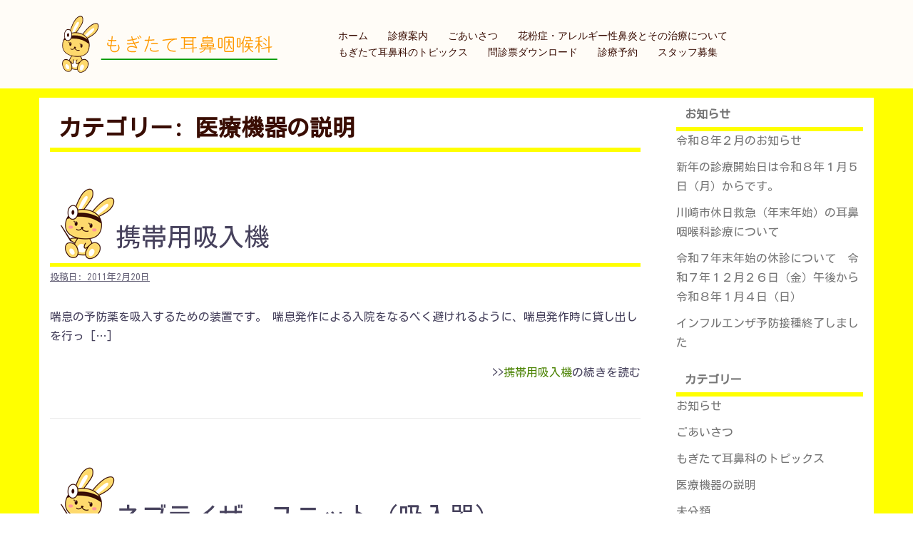

--- FILE ---
content_type: text/html; charset=UTF-8
request_url: https://www.mogitate-ent.jp/category/iryo-kiki/page/2/
body_size: 13741
content:
<!DOCTYPE html>
<html lang="ja">
<head>
<meta charset="UTF-8">
<meta name="viewport" content="width=device-width, initial-scale=1">
<link rel="profile" href="http://gmpg.org/xfn/11">
<link rel="pingback" href="https://www.mogitate-ent.jp/xmlrpc.php">
<link href="https://fonts.googleapis.com/css?family=Kosugi" rel="stylesheet">

<title>医療機器の説明 &#8211; ページ 2 &#8211; もぎたて耳鼻咽喉科 川崎市高津区の耳鼻咽喉科</title>
<meta name='robots' content='max-image-preview:large' />
<link rel='dns-prefetch' href='//fonts.googleapis.com' />
<link rel="alternate" type="application/rss+xml" title="もぎたて耳鼻咽喉科 川崎市高津区の耳鼻咽喉科 &raquo; フィード" href="https://www.mogitate-ent.jp/feed/" />
<link rel="alternate" type="application/rss+xml" title="もぎたて耳鼻咽喉科 川崎市高津区の耳鼻咽喉科 &raquo; コメントフィード" href="https://www.mogitate-ent.jp/comments/feed/" />
<link rel="alternate" type="application/rss+xml" title="もぎたて耳鼻咽喉科 川崎市高津区の耳鼻咽喉科 &raquo; 医療機器の説明 カテゴリーのフィード" href="https://www.mogitate-ent.jp/category/iryo-kiki/feed/" />
<script type="text/javascript">
/* <![CDATA[ */
window._wpemojiSettings = {"baseUrl":"https:\/\/s.w.org\/images\/core\/emoji\/15.0.3\/72x72\/","ext":".png","svgUrl":"https:\/\/s.w.org\/images\/core\/emoji\/15.0.3\/svg\/","svgExt":".svg","source":{"concatemoji":"https:\/\/www.mogitate-ent.jp\/wp-includes\/js\/wp-emoji-release.min.js?ver=6.6.4"}};
/*! This file is auto-generated */
!function(i,n){var o,s,e;function c(e){try{var t={supportTests:e,timestamp:(new Date).valueOf()};sessionStorage.setItem(o,JSON.stringify(t))}catch(e){}}function p(e,t,n){e.clearRect(0,0,e.canvas.width,e.canvas.height),e.fillText(t,0,0);var t=new Uint32Array(e.getImageData(0,0,e.canvas.width,e.canvas.height).data),r=(e.clearRect(0,0,e.canvas.width,e.canvas.height),e.fillText(n,0,0),new Uint32Array(e.getImageData(0,0,e.canvas.width,e.canvas.height).data));return t.every(function(e,t){return e===r[t]})}function u(e,t,n){switch(t){case"flag":return n(e,"\ud83c\udff3\ufe0f\u200d\u26a7\ufe0f","\ud83c\udff3\ufe0f\u200b\u26a7\ufe0f")?!1:!n(e,"\ud83c\uddfa\ud83c\uddf3","\ud83c\uddfa\u200b\ud83c\uddf3")&&!n(e,"\ud83c\udff4\udb40\udc67\udb40\udc62\udb40\udc65\udb40\udc6e\udb40\udc67\udb40\udc7f","\ud83c\udff4\u200b\udb40\udc67\u200b\udb40\udc62\u200b\udb40\udc65\u200b\udb40\udc6e\u200b\udb40\udc67\u200b\udb40\udc7f");case"emoji":return!n(e,"\ud83d\udc26\u200d\u2b1b","\ud83d\udc26\u200b\u2b1b")}return!1}function f(e,t,n){var r="undefined"!=typeof WorkerGlobalScope&&self instanceof WorkerGlobalScope?new OffscreenCanvas(300,150):i.createElement("canvas"),a=r.getContext("2d",{willReadFrequently:!0}),o=(a.textBaseline="top",a.font="600 32px Arial",{});return e.forEach(function(e){o[e]=t(a,e,n)}),o}function t(e){var t=i.createElement("script");t.src=e,t.defer=!0,i.head.appendChild(t)}"undefined"!=typeof Promise&&(o="wpEmojiSettingsSupports",s=["flag","emoji"],n.supports={everything:!0,everythingExceptFlag:!0},e=new Promise(function(e){i.addEventListener("DOMContentLoaded",e,{once:!0})}),new Promise(function(t){var n=function(){try{var e=JSON.parse(sessionStorage.getItem(o));if("object"==typeof e&&"number"==typeof e.timestamp&&(new Date).valueOf()<e.timestamp+604800&&"object"==typeof e.supportTests)return e.supportTests}catch(e){}return null}();if(!n){if("undefined"!=typeof Worker&&"undefined"!=typeof OffscreenCanvas&&"undefined"!=typeof URL&&URL.createObjectURL&&"undefined"!=typeof Blob)try{var e="postMessage("+f.toString()+"("+[JSON.stringify(s),u.toString(),p.toString()].join(",")+"));",r=new Blob([e],{type:"text/javascript"}),a=new Worker(URL.createObjectURL(r),{name:"wpTestEmojiSupports"});return void(a.onmessage=function(e){c(n=e.data),a.terminate(),t(n)})}catch(e){}c(n=f(s,u,p))}t(n)}).then(function(e){for(var t in e)n.supports[t]=e[t],n.supports.everything=n.supports.everything&&n.supports[t],"flag"!==t&&(n.supports.everythingExceptFlag=n.supports.everythingExceptFlag&&n.supports[t]);n.supports.everythingExceptFlag=n.supports.everythingExceptFlag&&!n.supports.flag,n.DOMReady=!1,n.readyCallback=function(){n.DOMReady=!0}}).then(function(){return e}).then(function(){var e;n.supports.everything||(n.readyCallback(),(e=n.source||{}).concatemoji?t(e.concatemoji):e.wpemoji&&e.twemoji&&(t(e.twemoji),t(e.wpemoji)))}))}((window,document),window._wpemojiSettings);
/* ]]> */
</script>
<link rel='stylesheet' id='sydney-bootstrap-css' href='https://www.mogitate-ent.jp/wp-content/themes/sydney/css/bootstrap/bootstrap.min.css?ver=1' type='text/css' media='all' />
<style id='wp-emoji-styles-inline-css' type='text/css'>

	img.wp-smiley, img.emoji {
		display: inline !important;
		border: none !important;
		box-shadow: none !important;
		height: 1em !important;
		width: 1em !important;
		margin: 0 0.07em !important;
		vertical-align: -0.1em !important;
		background: none !important;
		padding: 0 !important;
	}
</style>
<link rel='stylesheet' id='wp-block-library-css' href='https://www.mogitate-ent.jp/wp-includes/css/dist/block-library/style.min.css?ver=6.6.4' type='text/css' media='all' />
<style id='classic-theme-styles-inline-css' type='text/css'>
/*! This file is auto-generated */
.wp-block-button__link{color:#fff;background-color:#32373c;border-radius:9999px;box-shadow:none;text-decoration:none;padding:calc(.667em + 2px) calc(1.333em + 2px);font-size:1.125em}.wp-block-file__button{background:#32373c;color:#fff;text-decoration:none}
</style>
<style id='global-styles-inline-css' type='text/css'>
:root{--wp--preset--aspect-ratio--square: 1;--wp--preset--aspect-ratio--4-3: 4/3;--wp--preset--aspect-ratio--3-4: 3/4;--wp--preset--aspect-ratio--3-2: 3/2;--wp--preset--aspect-ratio--2-3: 2/3;--wp--preset--aspect-ratio--16-9: 16/9;--wp--preset--aspect-ratio--9-16: 9/16;--wp--preset--color--black: #000000;--wp--preset--color--cyan-bluish-gray: #abb8c3;--wp--preset--color--white: #ffffff;--wp--preset--color--pale-pink: #f78da7;--wp--preset--color--vivid-red: #cf2e2e;--wp--preset--color--luminous-vivid-orange: #ff6900;--wp--preset--color--luminous-vivid-amber: #fcb900;--wp--preset--color--light-green-cyan: #7bdcb5;--wp--preset--color--vivid-green-cyan: #00d084;--wp--preset--color--pale-cyan-blue: #8ed1fc;--wp--preset--color--vivid-cyan-blue: #0693e3;--wp--preset--color--vivid-purple: #9b51e0;--wp--preset--gradient--vivid-cyan-blue-to-vivid-purple: linear-gradient(135deg,rgba(6,147,227,1) 0%,rgb(155,81,224) 100%);--wp--preset--gradient--light-green-cyan-to-vivid-green-cyan: linear-gradient(135deg,rgb(122,220,180) 0%,rgb(0,208,130) 100%);--wp--preset--gradient--luminous-vivid-amber-to-luminous-vivid-orange: linear-gradient(135deg,rgba(252,185,0,1) 0%,rgba(255,105,0,1) 100%);--wp--preset--gradient--luminous-vivid-orange-to-vivid-red: linear-gradient(135deg,rgba(255,105,0,1) 0%,rgb(207,46,46) 100%);--wp--preset--gradient--very-light-gray-to-cyan-bluish-gray: linear-gradient(135deg,rgb(238,238,238) 0%,rgb(169,184,195) 100%);--wp--preset--gradient--cool-to-warm-spectrum: linear-gradient(135deg,rgb(74,234,220) 0%,rgb(151,120,209) 20%,rgb(207,42,186) 40%,rgb(238,44,130) 60%,rgb(251,105,98) 80%,rgb(254,248,76) 100%);--wp--preset--gradient--blush-light-purple: linear-gradient(135deg,rgb(255,206,236) 0%,rgb(152,150,240) 100%);--wp--preset--gradient--blush-bordeaux: linear-gradient(135deg,rgb(254,205,165) 0%,rgb(254,45,45) 50%,rgb(107,0,62) 100%);--wp--preset--gradient--luminous-dusk: linear-gradient(135deg,rgb(255,203,112) 0%,rgb(199,81,192) 50%,rgb(65,88,208) 100%);--wp--preset--gradient--pale-ocean: linear-gradient(135deg,rgb(255,245,203) 0%,rgb(182,227,212) 50%,rgb(51,167,181) 100%);--wp--preset--gradient--electric-grass: linear-gradient(135deg,rgb(202,248,128) 0%,rgb(113,206,126) 100%);--wp--preset--gradient--midnight: linear-gradient(135deg,rgb(2,3,129) 0%,rgb(40,116,252) 100%);--wp--preset--font-size--small: 13px;--wp--preset--font-size--medium: 20px;--wp--preset--font-size--large: 36px;--wp--preset--font-size--x-large: 42px;--wp--preset--spacing--20: 0.44rem;--wp--preset--spacing--30: 0.67rem;--wp--preset--spacing--40: 1rem;--wp--preset--spacing--50: 1.5rem;--wp--preset--spacing--60: 2.25rem;--wp--preset--spacing--70: 3.38rem;--wp--preset--spacing--80: 5.06rem;--wp--preset--shadow--natural: 6px 6px 9px rgba(0, 0, 0, 0.2);--wp--preset--shadow--deep: 12px 12px 50px rgba(0, 0, 0, 0.4);--wp--preset--shadow--sharp: 6px 6px 0px rgba(0, 0, 0, 0.2);--wp--preset--shadow--outlined: 6px 6px 0px -3px rgba(255, 255, 255, 1), 6px 6px rgba(0, 0, 0, 1);--wp--preset--shadow--crisp: 6px 6px 0px rgba(0, 0, 0, 1);}:where(.is-layout-flex){gap: 0.5em;}:where(.is-layout-grid){gap: 0.5em;}body .is-layout-flex{display: flex;}.is-layout-flex{flex-wrap: wrap;align-items: center;}.is-layout-flex > :is(*, div){margin: 0;}body .is-layout-grid{display: grid;}.is-layout-grid > :is(*, div){margin: 0;}:where(.wp-block-columns.is-layout-flex){gap: 2em;}:where(.wp-block-columns.is-layout-grid){gap: 2em;}:where(.wp-block-post-template.is-layout-flex){gap: 1.25em;}:where(.wp-block-post-template.is-layout-grid){gap: 1.25em;}.has-black-color{color: var(--wp--preset--color--black) !important;}.has-cyan-bluish-gray-color{color: var(--wp--preset--color--cyan-bluish-gray) !important;}.has-white-color{color: var(--wp--preset--color--white) !important;}.has-pale-pink-color{color: var(--wp--preset--color--pale-pink) !important;}.has-vivid-red-color{color: var(--wp--preset--color--vivid-red) !important;}.has-luminous-vivid-orange-color{color: var(--wp--preset--color--luminous-vivid-orange) !important;}.has-luminous-vivid-amber-color{color: var(--wp--preset--color--luminous-vivid-amber) !important;}.has-light-green-cyan-color{color: var(--wp--preset--color--light-green-cyan) !important;}.has-vivid-green-cyan-color{color: var(--wp--preset--color--vivid-green-cyan) !important;}.has-pale-cyan-blue-color{color: var(--wp--preset--color--pale-cyan-blue) !important;}.has-vivid-cyan-blue-color{color: var(--wp--preset--color--vivid-cyan-blue) !important;}.has-vivid-purple-color{color: var(--wp--preset--color--vivid-purple) !important;}.has-black-background-color{background-color: var(--wp--preset--color--black) !important;}.has-cyan-bluish-gray-background-color{background-color: var(--wp--preset--color--cyan-bluish-gray) !important;}.has-white-background-color{background-color: var(--wp--preset--color--white) !important;}.has-pale-pink-background-color{background-color: var(--wp--preset--color--pale-pink) !important;}.has-vivid-red-background-color{background-color: var(--wp--preset--color--vivid-red) !important;}.has-luminous-vivid-orange-background-color{background-color: var(--wp--preset--color--luminous-vivid-orange) !important;}.has-luminous-vivid-amber-background-color{background-color: var(--wp--preset--color--luminous-vivid-amber) !important;}.has-light-green-cyan-background-color{background-color: var(--wp--preset--color--light-green-cyan) !important;}.has-vivid-green-cyan-background-color{background-color: var(--wp--preset--color--vivid-green-cyan) !important;}.has-pale-cyan-blue-background-color{background-color: var(--wp--preset--color--pale-cyan-blue) !important;}.has-vivid-cyan-blue-background-color{background-color: var(--wp--preset--color--vivid-cyan-blue) !important;}.has-vivid-purple-background-color{background-color: var(--wp--preset--color--vivid-purple) !important;}.has-black-border-color{border-color: var(--wp--preset--color--black) !important;}.has-cyan-bluish-gray-border-color{border-color: var(--wp--preset--color--cyan-bluish-gray) !important;}.has-white-border-color{border-color: var(--wp--preset--color--white) !important;}.has-pale-pink-border-color{border-color: var(--wp--preset--color--pale-pink) !important;}.has-vivid-red-border-color{border-color: var(--wp--preset--color--vivid-red) !important;}.has-luminous-vivid-orange-border-color{border-color: var(--wp--preset--color--luminous-vivid-orange) !important;}.has-luminous-vivid-amber-border-color{border-color: var(--wp--preset--color--luminous-vivid-amber) !important;}.has-light-green-cyan-border-color{border-color: var(--wp--preset--color--light-green-cyan) !important;}.has-vivid-green-cyan-border-color{border-color: var(--wp--preset--color--vivid-green-cyan) !important;}.has-pale-cyan-blue-border-color{border-color: var(--wp--preset--color--pale-cyan-blue) !important;}.has-vivid-cyan-blue-border-color{border-color: var(--wp--preset--color--vivid-cyan-blue) !important;}.has-vivid-purple-border-color{border-color: var(--wp--preset--color--vivid-purple) !important;}.has-vivid-cyan-blue-to-vivid-purple-gradient-background{background: var(--wp--preset--gradient--vivid-cyan-blue-to-vivid-purple) !important;}.has-light-green-cyan-to-vivid-green-cyan-gradient-background{background: var(--wp--preset--gradient--light-green-cyan-to-vivid-green-cyan) !important;}.has-luminous-vivid-amber-to-luminous-vivid-orange-gradient-background{background: var(--wp--preset--gradient--luminous-vivid-amber-to-luminous-vivid-orange) !important;}.has-luminous-vivid-orange-to-vivid-red-gradient-background{background: var(--wp--preset--gradient--luminous-vivid-orange-to-vivid-red) !important;}.has-very-light-gray-to-cyan-bluish-gray-gradient-background{background: var(--wp--preset--gradient--very-light-gray-to-cyan-bluish-gray) !important;}.has-cool-to-warm-spectrum-gradient-background{background: var(--wp--preset--gradient--cool-to-warm-spectrum) !important;}.has-blush-light-purple-gradient-background{background: var(--wp--preset--gradient--blush-light-purple) !important;}.has-blush-bordeaux-gradient-background{background: var(--wp--preset--gradient--blush-bordeaux) !important;}.has-luminous-dusk-gradient-background{background: var(--wp--preset--gradient--luminous-dusk) !important;}.has-pale-ocean-gradient-background{background: var(--wp--preset--gradient--pale-ocean) !important;}.has-electric-grass-gradient-background{background: var(--wp--preset--gradient--electric-grass) !important;}.has-midnight-gradient-background{background: var(--wp--preset--gradient--midnight) !important;}.has-small-font-size{font-size: var(--wp--preset--font-size--small) !important;}.has-medium-font-size{font-size: var(--wp--preset--font-size--medium) !important;}.has-large-font-size{font-size: var(--wp--preset--font-size--large) !important;}.has-x-large-font-size{font-size: var(--wp--preset--font-size--x-large) !important;}
:where(.wp-block-post-template.is-layout-flex){gap: 1.25em;}:where(.wp-block-post-template.is-layout-grid){gap: 1.25em;}
:where(.wp-block-columns.is-layout-flex){gap: 2em;}:where(.wp-block-columns.is-layout-grid){gap: 2em;}
:root :where(.wp-block-pullquote){font-size: 1.5em;line-height: 1.6;}
</style>
<link rel='stylesheet' id='sydney-fonts-css' href='https://fonts.googleapis.com/css?family=Source+Sans+Pro%3A400%2C400italic%2C600%7CRaleway%3A400%2C500%2C600' type='text/css' media='all' />
<link rel='stylesheet' id='sydney-style-css' href='https://www.mogitate-ent.jp/wp-content/themes/sydney/style.css?ver=20180710' type='text/css' media='all' />
<style id='sydney-style-inline-css' type='text/css'>
.site-header { background-color:rgba(255,252,247,0.9);}
.site-title { font-size:32px; }
.site-description { font-size:16px; }
#mainnav ul li a { font-size:14px; }
h1 { font-size:52px; }
h2 { font-size:42px; }
h3 { font-size:32px; }
h4 { font-size:25px; }
h5 { font-size:20px; }
h6 { font-size:18px; }
body { font-size:16px; }
.single .hentry .title-post { font-size:36px; }
.header-image { background-size:cover;}
.header-image { height:300px; }
.widget-area .widget_fp_social a,#mainnav ul li a:hover, .sydney_contact_info_widget span, .roll-team .team-content .name,.roll-team .team-item .team-pop .team-social li:hover a,.roll-infomation li.address:before,.roll-infomation li.phone:before,.roll-infomation li.email:before,.roll-testimonials .name,.roll-button.border,.roll-button:hover,.roll-icon-list .icon i,.roll-icon-list .content h3 a:hover,.roll-icon-box.white .content h3 a,.roll-icon-box .icon i,.roll-icon-box .content h3 a:hover,.switcher-container .switcher-icon a:focus,.go-top:hover,.hentry .meta-post a:hover,#mainnav > ul > li > a.active, #mainnav > ul > li > a:hover, button:hover, input[type="button"]:hover, input[type="reset"]:hover, input[type="submit"]:hover, .text-color, .social-menu-widget a, .social-menu-widget a:hover, .archive .team-social li a, a, h1 a, h2 a, h3 a, h4 a, h5 a, h6 a,.classic-alt .meta-post a,.single .hentry .meta-post a { color:#498200}
.reply,.woocommerce div.product .woocommerce-tabs ul.tabs li.active,.woocommerce #respond input#submit,.woocommerce a.button,.woocommerce button.button,.woocommerce input.button,.project-filter li a.active, .project-filter li a:hover,.preloader .pre-bounce1, .preloader .pre-bounce2,.roll-team .team-item .team-pop,.roll-progress .progress-animate,.roll-socials li a:hover,.roll-project .project-item .project-pop,.roll-project .project-filter li.active,.roll-project .project-filter li:hover,.roll-button.light:hover,.roll-button.border:hover,.roll-button,.roll-icon-box.white .icon,.owl-theme .owl-controls .owl-page.active span,.owl-theme .owl-controls.clickable .owl-page:hover span,.go-top,.bottom .socials li:hover a,.sidebar .widget:before,.blog-pagination ul li.active,.blog-pagination ul li:hover a,.content-area .hentry:after,.text-slider .maintitle:after,.error-wrap #search-submit:hover,#mainnav .sub-menu li:hover > a,#mainnav ul li ul:after, button, input[type="button"], input[type="reset"], input[type="submit"], .panel-grid-cell .widget-title:after { background-color:#498200}
.roll-socials li a:hover,.roll-socials li a,.roll-button.light:hover,.roll-button.border,.roll-button,.roll-icon-list .icon,.roll-icon-box .icon,.owl-theme .owl-controls .owl-page span,.comment .comment-detail,.widget-tags .tag-list a:hover,.blog-pagination ul li,.hentry blockquote,.error-wrap #search-submit:hover,textarea:focus,input[type="text"]:focus,input[type="password"]:focus,input[type="datetime"]:focus,input[type="datetime-local"]:focus,input[type="date"]:focus,input[type="month"]:focus,input[type="time"]:focus,input[type="week"]:focus,input[type="number"]:focus,input[type="email"]:focus,input[type="url"]:focus,input[type="search"]:focus,input[type="tel"]:focus,input[type="color"]:focus, button, input[type="button"], input[type="reset"], input[type="submit"], .archive .team-social li a { border-color:#498200}
.site-header.float-header { background-color:rgba(255,252,247,0.9);}
@media only screen and (max-width: 1024px) { .site-header { background-color:#fffcf7;}}
.site-title a, .site-title a:hover { color:#390d03}
.site-description { color:#ffffff}
#mainnav ul li a, #mainnav ul li::before { color:#390d03}
#mainnav .sub-menu li a { color:#ffffff}
#mainnav .sub-menu li a { background:#eeee22}
.text-slider .maintitle, .text-slider .subtitle { color:#ffffff}
body { color:#47425d}
#secondary { background-color:#ffffff}
#secondary, #secondary a, #secondary .widget-title { color:#767676}
.footer-widgets { background-color:#ffff00}
#sidebar-footer,#sidebar-footer a,.footer-widgets .widget-title { color:#390d03}
.btn-menu { color:#ffff00}
#mainnav ul li a:hover { color:#d65050}
.site-footer { background-color:#ffff00}
.site-footer,.site-footer a { color:#390d03}
.overlay { background-color:#000000}
.page-wrap { padding-top:10px;}
.page-wrap { padding-bottom:45px;}
@media only screen and (max-width: 1025px) {		
			.mobile-slide {
				display: block;
			}
			.slide-item {
				background-image: none !important;
			}
			.header-slider {
			}
			.slide-item {
				height: auto !important;
			}
			.slide-inner {
				min-height: initial;
			} 
		}
@media only screen and (max-width: 780px) { 
    	h1 { font-size: 32px;}
		h2 { font-size: 28px;}
		h3 { font-size: 22px;}
		h4 { font-size: 18px;}
		h5 { font-size: 16px;}
		h6 { font-size: 14px;}
    }

</style>
<link rel='stylesheet' id='sydney-font-awesome-css' href='https://www.mogitate-ent.jp/wp-content/themes/sydney/fonts/font-awesome.min.css?ver=6.6.4' type='text/css' media='all' />
<!--[if lte IE 9]>
<link rel='stylesheet' id='sydney-ie9-css' href='https://www.mogitate-ent.jp/wp-content/themes/sydney/css/ie9.css?ver=6.6.4' type='text/css' media='all' />
<![endif]-->
<link rel='stylesheet' id='fancybox-css' href='https://www.mogitate-ent.jp/wp-content/plugins/easy-fancybox/fancybox/1.5.4/jquery.fancybox.min.css?ver=6.6.4' type='text/css' media='screen' />
<style id='fancybox-inline-css' type='text/css'>
#fancybox-outer{background:#ffffff}#fancybox-content{background:#ffffff;border-color:#ffffff;color:#000000;}#fancybox-title,#fancybox-title-float-main{color:#fff}
</style>
<script type="text/javascript" src="https://www.mogitate-ent.jp/wp-includes/js/jquery/jquery.min.js?ver=3.7.1" id="jquery-core-js"></script>
<script type="text/javascript" src="https://www.mogitate-ent.jp/wp-includes/js/jquery/jquery-migrate.min.js?ver=3.4.1" id="jquery-migrate-js"></script>
<link rel="https://api.w.org/" href="https://www.mogitate-ent.jp/wp-json/" /><link rel="alternate" title="JSON" type="application/json" href="https://www.mogitate-ent.jp/wp-json/wp/v2/categories/4" /><link rel="EditURI" type="application/rsd+xml" title="RSD" href="https://www.mogitate-ent.jp/xmlrpc.php?rsd" />
<meta name="generator" content="WordPress 6.6.4" />
<link rel="icon" href="https://www.mogitate-ent.jp/wp-content/uploads/2018/10/cropped-2a7d489d293a8a61ff60b72a9c350bfe-32x32.jpg" sizes="32x32" />
<link rel="icon" href="https://www.mogitate-ent.jp/wp-content/uploads/2018/10/cropped-2a7d489d293a8a61ff60b72a9c350bfe-192x192.jpg" sizes="192x192" />
<link rel="apple-touch-icon" href="https://www.mogitate-ent.jp/wp-content/uploads/2018/10/cropped-2a7d489d293a8a61ff60b72a9c350bfe-180x180.jpg" />
<meta name="msapplication-TileImage" content="https://www.mogitate-ent.jp/wp-content/uploads/2018/10/cropped-2a7d489d293a8a61ff60b72a9c350bfe-270x270.jpg" />
		<style type="text/css" id="wp-custom-css">
			@media only screen and (max-width: 780px){
h2 {
    font-size: 18px;
}
}		</style>
		</head>

<body class="archive paged category category-iryo-kiki category-4 paged-2 category-paged-2 group-blog">

	<div class="preloader">
	    <div class="spinner">
	        <div class="pre-bounce1"></div>
	        <div class="pre-bounce2"></div>
	    </div>
	</div>
	
<div id="page" class="hfeed site">
	<a class="skip-link screen-reader-text" href="#content">コンテンツへスキップ</a>

		
	<div class="header-clone"></div>

	
	<header id="masthead" class="site-header" role="banner">
		<div class="header-wrap">
            <div class="container">
                <div class="row">
				<div class="col-md-4 col-sm-8 col-xs-12">
		        					<a href="https://www.mogitate-ent.jp/" title="もぎたて耳鼻咽喉科 川崎市高津区の耳鼻咽喉科"><img class="site-logo" src="https://www.mogitate-ent.jp/wp-content/uploads/2018/10/1-e1538555238897.png" alt="もぎたて耳鼻咽喉科 川崎市高津区の耳鼻咽喉科" /></a>
		        				</div>
				<div class="col-md-8 col-sm-4 col-xs-12">
					<div class="btn-menu"></div>
					<nav id="mainnav" class="mainnav" role="navigation">
						<div class="menu-menu-1-container"><ul id="menu-menu-1" class="menu"><li id="menu-item-1597" class="menu-item menu-item-type-custom menu-item-object-custom menu-item-home menu-item-1597"><a href="https://www.mogitate-ent.jp/">ホーム</a></li>
<li id="menu-item-1600" class="menu-item menu-item-type-post_type menu-item-object-page menu-item-1600"><a href="https://www.mogitate-ent.jp/%e8%a8%ba%e7%99%82%e6%a1%88%e5%86%85-%e8%a8%ba%e7%99%82%e6%99%82%e9%96%93-%e3%82%a2%e3%82%af%e3%82%bb%e3%82%b9/">診療案内</a></li>
<li id="menu-item-1598" class="menu-item menu-item-type-post_type menu-item-object-page menu-item-1598"><a href="https://www.mogitate-ent.jp/%e5%8c%bb%e5%b8%ab%e3%81%ae%e7%b4%b9%e4%bb%8b/">ごあいさつ</a></li>
<li id="menu-item-1599" class="menu-item menu-item-type-post_type menu-item-object-page menu-item-1599"><a href="https://www.mogitate-ent.jp/%e5%8c%bb%e9%99%a2%e7%b4%b9%e4%bb%8b/">花粉症・アレルギー性鼻炎とその治療について</a></li>
<li id="menu-item-1601" class="menu-item menu-item-type-taxonomy menu-item-object-category menu-item-1601"><a href="https://www.mogitate-ent.jp/category/topix/">もぎたて耳鼻科のトピックス</a></li>
<li id="menu-item-1667" class="menu-item menu-item-type-custom menu-item-object-custom menu-item-1667"><a target="_blank" rel="noopener" href="https://www.mogitate-ent.jp/wp-content/uploads/2022/01/38ce9f9b2bca6867da4840f13a5240ca.pdf">問診票ダウンロード</a></li>
<li id="menu-item-2271" class="menu-item menu-item-type-custom menu-item-object-custom menu-item-2271"><a target="_blank" rel="noopener" href="https://ssc6.doctorqube.com/mogitate-ent/">診療予約</a></li>
<li id="menu-item-4626" class="menu-item menu-item-type-post_type menu-item-object-page menu-item-4626"><a href="https://www.mogitate-ent.jp/%e3%82%b9%e3%82%bf%e3%83%83%e3%83%95%e5%8b%9f%e9%9b%86/">スタッフ募集</a></li>
</ul></div>					</nav><!-- #site-navigation -->
				</div>
				</div>
			</div>
		</div>
	</header><!-- #masthead -->

	
	<div class="sydney-hero-area">
				<div class="header-image">
			<div class="overlay"></div>			<img class="header-inner" src="" width="1920" alt="もぎたて耳鼻咽喉科 川崎市高津区の耳鼻咽喉科" title="もぎたて耳鼻咽喉科 川崎市高津区の耳鼻咽喉科">
		</div>
		
			</div>

		<div id="content" class="page-wrap">
		<div class="container content-wrapper">
			<div class="row">	
	
	<div id="primary" class="content-area col-md-9 classic-alt">

		
		<main id="main" class="post-wrap" role="main">

		
			<header class="page-header">
				<h3 class="archive-title">カテゴリー: <span>医療機器の説明</span></h3>			</header><!-- .page-header -->

			<div class="posts-layout">
			
				
<article id="post-441" class="post-441 post type-post status-publish format-image hentry category-iryo-kiki post_format-post-format-image">

	<header class="entry-header">
						<h2 class="title-post entry-title"><a href="https://www.mogitate-ent.jp/2011/02/20/%e6%90%ba%e5%b8%af%e7%94%a8%e5%90%b8%e5%85%a5%e6%a9%9f/" rel="bookmark">携帯用吸入機</a></h2>		<span class="posted-on">投稿日: <a href="https://www.mogitate-ent.jp/2011/02/20/%e6%90%ba%e5%b8%af%e7%94%a8%e5%90%b8%e5%85%a5%e6%a9%9f/" rel="bookmark"><time class="entry-date published updated" datetime="2011-02-20T15:03:11+09:00">2011年2月20日</time></a></span>	</header><!-- .entry-header -->

		
	<div class="entry-post">
					<p>喘息の予防薬を吸入するための装置です。 喘息発作による入院をなるべく避けれるように、喘息発作時に貸し出しを行っ [&hellip;]</p>
				<p class="lir">>><a href="https://www.mogitate-ent.jp/2011/02/20/%e6%90%ba%e5%b8%af%e7%94%a8%e5%90%b8%e5%85%a5%e6%a9%9f/">携帯用吸入機</a>の続きを読む</p>
		
			</div><!-- .entry-post -->

	<footer class="entry-footer">
			</footer><!-- .entry-footer -->
</article><!-- #post-## -->
			
				
<article id="post-438" class="post-438 post type-post status-publish format-image hentry category-iryo-kiki post_format-post-format-image">

	<header class="entry-header">
						<h2 class="title-post entry-title"><a href="https://www.mogitate-ent.jp/2011/02/20/%e3%83%8d%e3%83%96%e3%83%a9%e3%82%a4%e3%82%b6%e3%83%bc%e3%83%a6%e3%83%8b%e3%83%83%e3%83%88%ef%bc%88%e5%90%b8%e5%85%a5%e5%99%a8%ef%bc%89/" rel="bookmark">ネブライザーユニット（吸入器）</a></h2>		<span class="posted-on">投稿日: <a href="https://www.mogitate-ent.jp/2011/02/20/%e3%83%8d%e3%83%96%e3%83%a9%e3%82%a4%e3%82%b6%e3%83%bc%e3%83%a6%e3%83%8b%e3%83%83%e3%83%88%ef%bc%88%e5%90%b8%e5%85%a5%e5%99%a8%ef%bc%89/" rel="bookmark"><time class="entry-date published updated" datetime="2011-02-20T15:02:17+09:00">2011年2月20日</time></a></span>	</header><!-- .entry-header -->

		
	<div class="entry-post">
					<p>霧状の薬が噴霧されます。鼻用、のど用があります。抗生物質、消炎剤が入っています。</p>
				<p class="lir">>><a href="https://www.mogitate-ent.jp/2011/02/20/%e3%83%8d%e3%83%96%e3%83%a9%e3%82%a4%e3%82%b6%e3%83%bc%e3%83%a6%e3%83%8b%e3%83%83%e3%83%88%ef%bc%88%e5%90%b8%e5%85%a5%e5%99%a8%ef%bc%89/">ネブライザーユニット（吸入器）</a>の続きを読む</p>
		
			</div><!-- .entry-post -->

	<footer class="entry-footer">
			</footer><!-- .entry-footer -->
</article><!-- #post-## -->
			
				
<article id="post-432" class="post-432 post type-post status-publish format-image hentry category-iryo-kiki post_format-post-format-image">

	<header class="entry-header">
						<h2 class="title-post entry-title"><a href="https://www.mogitate-ent.jp/2011/02/20/%e4%b8%80%e8%88%ac%e7%9a%84%e3%81%aa%e8%a1%80%e6%b6%b2%e6%a4%9c%e6%9f%bb%e3%83%bb%e5%b0%bf%e6%a4%9c%e6%9f%bb/" rel="bookmark">一般的な血液検査・尿検査</a></h2>		<span class="posted-on">投稿日: <a href="https://www.mogitate-ent.jp/2011/02/20/%e4%b8%80%e8%88%ac%e7%9a%84%e3%81%aa%e8%a1%80%e6%b6%b2%e6%a4%9c%e6%9f%bb%e3%83%bb%e5%b0%bf%e6%a4%9c%e6%9f%bb/" rel="bookmark"><time class="entry-date published updated" datetime="2011-02-20T14:57:20+09:00">2011年2月20日</time></a></span>	</header><!-- .entry-header -->

		
	<div class="entry-post">
					<p>耳鼻科なので血液検査はできないと思われがちですが、 一般的な肝臓、腎臓、コレステロールの状態も内科と同様に検査 [&hellip;]</p>
				<p class="lir">>><a href="https://www.mogitate-ent.jp/2011/02/20/%e4%b8%80%e8%88%ac%e7%9a%84%e3%81%aa%e8%a1%80%e6%b6%b2%e6%a4%9c%e6%9f%bb%e3%83%bb%e5%b0%bf%e6%a4%9c%e6%9f%bb/">一般的な血液検査・尿検査</a>の続きを読む</p>
		
			</div><!-- .entry-post -->

	<footer class="entry-footer">
			</footer><!-- .entry-footer -->
</article><!-- #post-## -->
			
				
<article id="post-428" class="post-428 post type-post status-publish format-image hentry category-iryo-kiki post_format-post-format-image">

	<header class="entry-header">
						<h2 class="title-post entry-title"><a href="https://www.mogitate-ent.jp/2011/02/20/%e5%bf%83%e9%9b%bb%e5%9b%b3/" rel="bookmark">心電図</a></h2>		<span class="posted-on">投稿日: <a href="https://www.mogitate-ent.jp/2011/02/20/%e5%bf%83%e9%9b%bb%e5%9b%b3/" rel="bookmark"><time class="entry-date published" datetime="2011-02-20T14:53:56+09:00">2011年2月20日</time><time class="updated" datetime="2021-03-23T16:44:23+09:00">2021年3月23日</time></a></span>	</header><!-- .entry-header -->

		
	<div class="entry-post">
					<p>主に不整脈の診断に用いられる心電図を当院でも導入しました。 めまいの鑑別診断に用います。</p>
				<p class="lir">>><a href="https://www.mogitate-ent.jp/2011/02/20/%e5%bf%83%e9%9b%bb%e5%9b%b3/">心電図</a>の続きを読む</p>
		
			</div><!-- .entry-post -->

	<footer class="entry-footer">
			</footer><!-- .entry-footer -->
</article><!-- #post-## -->
			
				
<article id="post-410" class="post-410 post type-post status-publish format-image hentry category-iryo-kiki post_format-post-format-image">

	<header class="entry-header">
						<h2 class="title-post entry-title"><a href="https://www.mogitate-ent.jp/2011/02/18/%e8%b6%85%e9%9f%b3%e6%b3%a2%e8%a8%ba%e6%96%ad%e8%a3%85%e7%bd%ae%ef%bc%88%e8%a1%a8%e5%b1%a4%e8%87%93%e5%99%a8%e5%b0%82%e7%94%a8%ef%bc%89/" rel="bookmark">超音波診断装置（表層臓器専用）</a></h2>		<span class="posted-on">投稿日: <a href="https://www.mogitate-ent.jp/2011/02/18/%e8%b6%85%e9%9f%b3%e6%b3%a2%e8%a8%ba%e6%96%ad%e8%a3%85%e7%bd%ae%ef%bc%88%e8%a1%a8%e5%b1%a4%e8%87%93%e5%99%a8%e5%b0%82%e7%94%a8%ef%bc%89/" rel="bookmark"><time class="entry-date published updated" datetime="2011-02-18T11:03:46+09:00">2011年2月18日</time></a></span>	</header><!-- .entry-header -->

		
	<div class="entry-post">
					<p>主に甲状腺疾患、唾液腺疾患（耳下腺、顎下腺）、頚部の腫瘤性疾患の診断に用います。 大きな病院にいかなくとも、予 [&hellip;]</p>
				<p class="lir">>><a href="https://www.mogitate-ent.jp/2011/02/18/%e8%b6%85%e9%9f%b3%e6%b3%a2%e8%a8%ba%e6%96%ad%e8%a3%85%e7%bd%ae%ef%bc%88%e8%a1%a8%e5%b1%a4%e8%87%93%e5%99%a8%e5%b0%82%e7%94%a8%ef%bc%89/">超音波診断装置（表層臓器専用）</a>の続きを読む</p>
		
			</div><!-- .entry-post -->

	<footer class="entry-footer">
			</footer><!-- .entry-footer -->
</article><!-- #post-## -->
			
				
<article id="post-408" class="post-408 post type-post status-publish format-image hentry category-iryo-kiki post_format-post-format-image">

	<header class="entry-header">
						<h2 class="title-post entry-title"><a href="https://www.mogitate-ent.jp/2011/02/18/%e9%9b%bb%e5%ad%90%e3%82%b9%e3%82%b3%e3%83%bc%e3%83%97%ef%bc%88%e9%9b%bb%e5%ad%90%e5%86%85%e8%a6%96%e9%8f%a1%ef%bc%89/" rel="bookmark">電子スコープ（電子内視鏡）</a></h2>		<span class="posted-on">投稿日: <a href="https://www.mogitate-ent.jp/2011/02/18/%e9%9b%bb%e5%ad%90%e3%82%b9%e3%82%b3%e3%83%bc%e3%83%97%ef%bc%88%e9%9b%bb%e5%ad%90%e5%86%85%e8%a6%96%e9%8f%a1%ef%bc%89/" rel="bookmark"><time class="entry-date published updated" datetime="2011-02-18T11:03:17+09:00">2011年2月18日</time></a></span>	</header><!-- .entry-header -->

		
	<div class="entry-post">
					<p>耳、鼻、喉頭の状態を実際のモニターに写し出し、見て頂けます。 鼓膜を観察することで中耳炎の治っていく様子や、声 [&hellip;]</p>
				<p class="lir">>><a href="https://www.mogitate-ent.jp/2011/02/18/%e9%9b%bb%e5%ad%90%e3%82%b9%e3%82%b3%e3%83%bc%e3%83%97%ef%bc%88%e9%9b%bb%e5%ad%90%e5%86%85%e8%a6%96%e9%8f%a1%ef%bc%89/">電子スコープ（電子内視鏡）</a>の続きを読む</p>
		
			</div><!-- .entry-post -->

	<footer class="entry-footer">
			</footer><!-- .entry-footer -->
</article><!-- #post-## -->
			
				
<article id="post-406" class="post-406 post type-post status-publish format-image hentry category-iryo-kiki post_format-post-format-image">

	<header class="entry-header">
						<h2 class="title-post entry-title"><a href="https://www.mogitate-ent.jp/2011/02/18/%e6%90%ba%e5%b8%af%e5%9e%8b%e3%82%a2%e3%83%97%e3%83%8e%e3%83%a2%e3%83%8b%e3%82%bf%e3%83%bc/" rel="bookmark">携帯型アプノモニター</a></h2>		<span class="posted-on">投稿日: <a href="https://www.mogitate-ent.jp/2011/02/18/%e6%90%ba%e5%b8%af%e5%9e%8b%e3%82%a2%e3%83%97%e3%83%8e%e3%83%a2%e3%83%8b%e3%82%bf%e3%83%bc/" rel="bookmark"><time class="entry-date published" datetime="2011-02-18T11:01:21+09:00">2011年2月18日</time><time class="updated" datetime="2021-03-23T16:43:28+09:00">2021年3月23日</time></a></span>	</header><!-- .entry-header -->

		
	<div class="entry-post">
					<p>睡眠時無呼吸を調べる検査です。 携帯用ですので患者さんが自宅で取り付け検査を行います。入院の必要はありません。 [&hellip;]</p>
				<p class="lir">>><a href="https://www.mogitate-ent.jp/2011/02/18/%e6%90%ba%e5%b8%af%e5%9e%8b%e3%82%a2%e3%83%97%e3%83%8e%e3%83%a2%e3%83%8b%e3%82%bf%e3%83%bc/">携帯型アプノモニター</a>の続きを読む</p>
		
			</div><!-- .entry-post -->

	<footer class="entry-footer">
			</footer><!-- .entry-footer -->
</article><!-- #post-## -->
			
				
<article id="post-404" class="post-404 post type-post status-publish format-image hentry category-iryo-kiki post_format-post-format-image">

	<header class="entry-header">
						<h2 class="title-post entry-title"><a href="https://www.mogitate-ent.jp/2011/02/18/%e3%83%91%e3%83%ab%e3%82%b9%e3%82%aa%e3%82%ad%e3%82%b7%e3%83%a1%e3%83%bc%e3%82%bf%e3%83%bc/" rel="bookmark">パルスオキシメーター</a></h2>		<span class="posted-on">投稿日: <a href="https://www.mogitate-ent.jp/2011/02/18/%e3%83%91%e3%83%ab%e3%82%b9%e3%82%aa%e3%82%ad%e3%82%b7%e3%83%a1%e3%83%bc%e3%82%bf%e3%83%bc/" rel="bookmark"><time class="entry-date published updated" datetime="2011-02-18T11:00:26+09:00">2011年2月18日</time></a></span>	</header><!-- .entry-header -->

		
	<div class="entry-post">
					<p>爪を流れる血液の酸素の状態から、肺での呼吸状態を判断します。</p>
				<p class="lir">>><a href="https://www.mogitate-ent.jp/2011/02/18/%e3%83%91%e3%83%ab%e3%82%b9%e3%82%aa%e3%82%ad%e3%82%b7%e3%83%a1%e3%83%bc%e3%82%bf%e3%83%bc/">パルスオキシメーター</a>の続きを読む</p>
		
			</div><!-- .entry-post -->

	<footer class="entry-footer">
			</footer><!-- .entry-footer -->
</article><!-- #post-## -->
			
				
<article id="post-382" class="post-382 post type-post status-publish format-image hentry category-iryo-kiki post_format-post-format-image">

	<header class="entry-header">
						<h2 class="title-post entry-title"><a href="https://www.mogitate-ent.jp/2011/02/18/%e9%87%8d%e5%bf%83%e5%8b%95%e6%8f%ba%e8%a8%88/" rel="bookmark">重心動揺計</a></h2>		<span class="posted-on">投稿日: <a href="https://www.mogitate-ent.jp/2011/02/18/%e9%87%8d%e5%bf%83%e5%8b%95%e6%8f%ba%e8%a8%88/" rel="bookmark"><time class="entry-date published updated" datetime="2011-02-18T10:43:44+09:00">2011年2月18日</time></a></span>	</header><!-- .entry-header -->

		
	<div class="entry-post">
					<p>開眼、閉眼１分ずつ検査台に立つことでふらつきの程度を検査することができます。</p>
				<p class="lir">>><a href="https://www.mogitate-ent.jp/2011/02/18/%e9%87%8d%e5%bf%83%e5%8b%95%e6%8f%ba%e8%a8%88/">重心動揺計</a>の続きを読む</p>
		
			</div><!-- .entry-post -->

	<footer class="entry-footer">
			</footer><!-- .entry-footer -->
</article><!-- #post-## -->
			
				
<article id="post-380" class="post-380 post type-post status-publish format-image hentry category-iryo-kiki post_format-post-format-image">

	<header class="entry-header">
						<h2 class="title-post entry-title"><a href="https://www.mogitate-ent.jp/2011/02/18/%e8%b5%a4%e5%a4%96%e7%b7%9a%ef%bd%83%ef%bd%83%ef%bd%84%e3%82%ab%e3%83%a1%e3%83%a9/" rel="bookmark">赤外線ＣＣＤカメラ</a></h2>		<span class="posted-on">投稿日: <a href="https://www.mogitate-ent.jp/2011/02/18/%e8%b5%a4%e5%a4%96%e7%b7%9a%ef%bd%83%ef%bd%83%ef%bd%84%e3%82%ab%e3%83%a1%e3%83%a9/" rel="bookmark"><time class="entry-date published updated" datetime="2011-02-18T10:42:20+09:00">2011年2月18日</time></a></span>	</header><!-- .entry-header -->

		
	<div class="entry-post">
					<p>フレンツェル眼鏡を進化させたものです。眼鏡をかけると暗闇にいる状態になり、 フレンツェル眼鏡より更に眼振を検出 [&hellip;]</p>
				<p class="lir">>><a href="https://www.mogitate-ent.jp/2011/02/18/%e8%b5%a4%e5%a4%96%e7%b7%9a%ef%bd%83%ef%bd%83%ef%bd%84%e3%82%ab%e3%83%a1%e3%83%a9/">赤外線ＣＣＤカメラ</a>の続きを読む</p>
		
			</div><!-- .entry-post -->

	<footer class="entry-footer">
			</footer><!-- .entry-footer -->
</article><!-- #post-## -->
						</div>
			
		
	<nav class="navigation pagination" aria-label="投稿">
		<h2 class="screen-reader-text">投稿ナビゲーション</h2>
		<div class="nav-links"><a class="prev page-numbers" href="https://www.mogitate-ent.jp/category/iryo-kiki/">前へ</a>
<a class="page-numbers" href="https://www.mogitate-ent.jp/category/iryo-kiki/">1</a>
<span aria-current="page" class="page-numbers current">2</span>
<a class="page-numbers" href="https://www.mogitate-ent.jp/category/iryo-kiki/page/3/">3</a>
<a class="next page-numbers" href="https://www.mogitate-ent.jp/category/iryo-kiki/page/3/">次へ</a></div>
	</nav>	

		
		</main><!-- #main -->
	</div><!-- #primary -->

	

<div id="secondary" class="widget-area col-md-3" role="complementary">
	
		<aside id="recent-posts-2" class="widget widget_recent_entries">
		<h3 class="widget-title">お知らせ</h3>
		<ul>
											<li>
					<a href="https://www.mogitate-ent.jp/2026/01/19/%e4%bb%a4%e5%92%8c%ef%bc%97%e5%b9%b4%ef%bc%96%e6%9c%88%e3%81%ae%e3%81%8a%e7%9f%a5%e3%82%89%e3%81%9b/">令和８年２月のお知らせ</a>
									</li>
											<li>
					<a href="https://www.mogitate-ent.jp/2025/12/23/%e6%96%b0%e5%b9%b4%e3%81%ae%e8%a8%ba%e7%99%82%e9%96%8b%e5%a7%8b%e6%97%a5%e3%81%af%e4%bb%a4%e5%92%8c%ef%bc%98%e5%b9%b4%ef%bc%91%e6%9c%88%ef%bc%95%e6%97%a5%ef%bc%88%e6%9c%88%ef%bc%89%e3%81%8b%e3%82%89/">新年の診療開始日は令和８年１月５日（月）からです。</a>
									</li>
											<li>
					<a href="https://www.mogitate-ent.jp/2025/12/23/%e4%bc%91%e6%97%a5%ef%bc%88%e5%b9%b4%e6%9c%ab%e5%b9%b4%e5%a7%8b%ef%bc%89%e3%81%ae%e8%80%b3%e9%bc%bb%e5%92%bd%e5%96%89%e7%a7%91%e8%a8%ba%e7%99%82%e3%81%ab%e3%81%a4%e3%81%84%e3%81%a6/">川崎市休日救急（年末年始）の耳鼻咽喉科診療について</a>
									</li>
											<li>
					<a href="https://www.mogitate-ent.jp/2025/12/23/%e4%bb%a4%e5%92%8c%ef%bc%97%e5%b9%b4%e6%9c%ab%e5%b9%b4%e5%a7%8b%e3%81%ae%e4%bc%91%e8%a8%ba%e3%81%ab%e3%81%a4%e3%81%84%e3%81%a6%e3%80%80%e4%bb%a4%e5%92%8c%ef%bc%97%e5%b9%b4%ef%bc%91%ef%bc%92%e6%9c%88/">令和７年末年始の休診について　令和７年１２月２６日（金）午後から令和８年１月４日（日）</a>
									</li>
											<li>
					<a href="https://www.mogitate-ent.jp/2025/12/22/%e3%82%a4%e3%83%b3%e3%83%95%e3%83%ab%e3%82%a8%e3%83%b3%e3%82%b6%e4%ba%88%e9%98%b2%e6%8e%a5%e7%a8%ae%e7%b5%82%e4%ba%86%e3%81%97%e3%81%be%e3%81%97%e3%81%9f/">インフルエンザ予防接種終了しました</a>
									</li>
					</ul>

		</aside><aside id="categories-2" class="widget widget_categories"><h3 class="widget-title">カテゴリー</h3>
			<ul>
					<li class="cat-item cat-item-2"><a href="https://www.mogitate-ent.jp/category/news/">お知らせ</a>
</li>
	<li class="cat-item cat-item-10"><a href="https://www.mogitate-ent.jp/category/%e3%81%94%e3%81%82%e3%81%84%e3%81%95%e3%81%a4/">ごあいさつ</a>
</li>
	<li class="cat-item cat-item-3"><a href="https://www.mogitate-ent.jp/category/topix/">もぎたて耳鼻科のトピックス</a>
</li>
	<li class="cat-item cat-item-4 current-cat"><a aria-current="page" href="https://www.mogitate-ent.jp/category/iryo-kiki/">医療機器の説明</a>
</li>
	<li class="cat-item cat-item-1"><a href="https://www.mogitate-ent.jp/category/%e6%9c%aa%e5%88%86%e9%a1%9e/">未分類</a>
</li>
	<li class="cat-item cat-item-5"><a href="https://www.mogitate-ent.jp/category/%e8%a8%ba%e7%99%82%e6%a1%88%e5%86%85/">診療案内</a>
</li>
			</ul>

			</aside><aside id="archives-2" class="widget widget_archive"><h3 class="widget-title">アーカイブ</h3>		<label class="screen-reader-text" for="archives-dropdown-2">アーカイブ</label>
		<select id="archives-dropdown-2" name="archive-dropdown">
			
			<option value="">月を選択</option>
				<option value='https://www.mogitate-ent.jp/2026/01/'> 2026年1月 </option>
	<option value='https://www.mogitate-ent.jp/2025/12/'> 2025年12月 </option>
	<option value='https://www.mogitate-ent.jp/2025/11/'> 2025年11月 </option>
	<option value='https://www.mogitate-ent.jp/2025/10/'> 2025年10月 </option>
	<option value='https://www.mogitate-ent.jp/2025/06/'> 2025年6月 </option>
	<option value='https://www.mogitate-ent.jp/2025/04/'> 2025年4月 </option>
	<option value='https://www.mogitate-ent.jp/2025/03/'> 2025年3月 </option>
	<option value='https://www.mogitate-ent.jp/2024/12/'> 2024年12月 </option>
	<option value='https://www.mogitate-ent.jp/2024/11/'> 2024年11月 </option>
	<option value='https://www.mogitate-ent.jp/2024/10/'> 2024年10月 </option>
	<option value='https://www.mogitate-ent.jp/2024/09/'> 2024年9月 </option>
	<option value='https://www.mogitate-ent.jp/2024/06/'> 2024年6月 </option>
	<option value='https://www.mogitate-ent.jp/2024/04/'> 2024年4月 </option>
	<option value='https://www.mogitate-ent.jp/2024/03/'> 2024年3月 </option>
	<option value='https://www.mogitate-ent.jp/2024/01/'> 2024年1月 </option>
	<option value='https://www.mogitate-ent.jp/2023/12/'> 2023年12月 </option>
	<option value='https://www.mogitate-ent.jp/2023/10/'> 2023年10月 </option>
	<option value='https://www.mogitate-ent.jp/2023/09/'> 2023年9月 </option>
	<option value='https://www.mogitate-ent.jp/2023/07/'> 2023年7月 </option>
	<option value='https://www.mogitate-ent.jp/2023/05/'> 2023年5月 </option>
	<option value='https://www.mogitate-ent.jp/2022/12/'> 2022年12月 </option>
	<option value='https://www.mogitate-ent.jp/2022/09/'> 2022年9月 </option>
	<option value='https://www.mogitate-ent.jp/2022/07/'> 2022年7月 </option>
	<option value='https://www.mogitate-ent.jp/2022/05/'> 2022年5月 </option>
	<option value='https://www.mogitate-ent.jp/2022/03/'> 2022年3月 </option>
	<option value='https://www.mogitate-ent.jp/2022/02/'> 2022年2月 </option>
	<option value='https://www.mogitate-ent.jp/2022/01/'> 2022年1月 </option>
	<option value='https://www.mogitate-ent.jp/2021/12/'> 2021年12月 </option>
	<option value='https://www.mogitate-ent.jp/2021/09/'> 2021年9月 </option>
	<option value='https://www.mogitate-ent.jp/2021/05/'> 2021年5月 </option>
	<option value='https://www.mogitate-ent.jp/2021/03/'> 2021年3月 </option>
	<option value='https://www.mogitate-ent.jp/2021/02/'> 2021年2月 </option>
	<option value='https://www.mogitate-ent.jp/2020/11/'> 2020年11月 </option>
	<option value='https://www.mogitate-ent.jp/2020/10/'> 2020年10月 </option>
	<option value='https://www.mogitate-ent.jp/2020/09/'> 2020年9月 </option>
	<option value='https://www.mogitate-ent.jp/2020/07/'> 2020年7月 </option>
	<option value='https://www.mogitate-ent.jp/2020/04/'> 2020年4月 </option>
	<option value='https://www.mogitate-ent.jp/2020/03/'> 2020年3月 </option>
	<option value='https://www.mogitate-ent.jp/2020/02/'> 2020年2月 </option>
	<option value='https://www.mogitate-ent.jp/2019/07/'> 2019年7月 </option>
	<option value='https://www.mogitate-ent.jp/2019/06/'> 2019年6月 </option>
	<option value='https://www.mogitate-ent.jp/2019/05/'> 2019年5月 </option>
	<option value='https://www.mogitate-ent.jp/2019/02/'> 2019年2月 </option>
	<option value='https://www.mogitate-ent.jp/2018/12/'> 2018年12月 </option>
	<option value='https://www.mogitate-ent.jp/2018/10/'> 2018年10月 </option>
	<option value='https://www.mogitate-ent.jp/2018/09/'> 2018年9月 </option>
	<option value='https://www.mogitate-ent.jp/2018/06/'> 2018年6月 </option>
	<option value='https://www.mogitate-ent.jp/2018/05/'> 2018年5月 </option>
	<option value='https://www.mogitate-ent.jp/2018/02/'> 2018年2月 </option>
	<option value='https://www.mogitate-ent.jp/2017/09/'> 2017年9月 </option>
	<option value='https://www.mogitate-ent.jp/2017/03/'> 2017年3月 </option>
	<option value='https://www.mogitate-ent.jp/2016/11/'> 2016年11月 </option>
	<option value='https://www.mogitate-ent.jp/2016/10/'> 2016年10月 </option>
	<option value='https://www.mogitate-ent.jp/2016/09/'> 2016年9月 </option>
	<option value='https://www.mogitate-ent.jp/2015/01/'> 2015年1月 </option>
	<option value='https://www.mogitate-ent.jp/2014/12/'> 2014年12月 </option>
	<option value='https://www.mogitate-ent.jp/2014/11/'> 2014年11月 </option>
	<option value='https://www.mogitate-ent.jp/2014/10/'> 2014年10月 </option>
	<option value='https://www.mogitate-ent.jp/2014/09/'> 2014年9月 </option>
	<option value='https://www.mogitate-ent.jp/2014/07/'> 2014年7月 </option>
	<option value='https://www.mogitate-ent.jp/2014/03/'> 2014年3月 </option>
	<option value='https://www.mogitate-ent.jp/2014/01/'> 2014年1月 </option>
	<option value='https://www.mogitate-ent.jp/2013/11/'> 2013年11月 </option>
	<option value='https://www.mogitate-ent.jp/2013/03/'> 2013年3月 </option>
	<option value='https://www.mogitate-ent.jp/2013/02/'> 2013年2月 </option>
	<option value='https://www.mogitate-ent.jp/2013/01/'> 2013年1月 </option>
	<option value='https://www.mogitate-ent.jp/2012/12/'> 2012年12月 </option>
	<option value='https://www.mogitate-ent.jp/2012/11/'> 2012年11月 </option>
	<option value='https://www.mogitate-ent.jp/2012/06/'> 2012年6月 </option>
	<option value='https://www.mogitate-ent.jp/2012/05/'> 2012年5月 </option>
	<option value='https://www.mogitate-ent.jp/2012/04/'> 2012年4月 </option>
	<option value='https://www.mogitate-ent.jp/2012/01/'> 2012年1月 </option>
	<option value='https://www.mogitate-ent.jp/2011/10/'> 2011年10月 </option>
	<option value='https://www.mogitate-ent.jp/2011/03/'> 2011年3月 </option>
	<option value='https://www.mogitate-ent.jp/2011/02/'> 2011年2月 </option>
	<option value='https://www.mogitate-ent.jp/2010/09/'> 2010年9月 </option>
	<option value='https://www.mogitate-ent.jp/2009/11/'> 2009年11月 </option>
	<option value='https://www.mogitate-ent.jp/2009/08/'> 2009年8月 </option>
	<option value='https://www.mogitate-ent.jp/2009/07/'> 2009年7月 </option>
	<option value='https://www.mogitate-ent.jp/2009/06/'> 2009年6月 </option>
	<option value='https://www.mogitate-ent.jp/2008/05/'> 2008年5月 </option>
	<option value='https://www.mogitate-ent.jp/2008/04/'> 2008年4月 </option>
	<option value='https://www.mogitate-ent.jp/2008/03/'> 2008年3月 </option>
	<option value='https://www.mogitate-ent.jp/2007/07/'> 2007年7月 </option>
	<option value='https://www.mogitate-ent.jp/2007/06/'> 2007年6月 </option>
	<option value='https://www.mogitate-ent.jp/2005/09/'> 2005年9月 </option>
	<option value='https://www.mogitate-ent.jp/2005/08/'> 2005年8月 </option>
	<option value='https://www.mogitate-ent.jp/2005/07/'> 2005年7月 </option>
	<option value='https://www.mogitate-ent.jp/2005/06/'> 2005年6月 </option>
	<option value='https://www.mogitate-ent.jp/2005/05/'> 2005年5月 </option>
	<option value='https://www.mogitate-ent.jp/2005/03/'> 2005年3月 </option>

		</select>

			<script type="text/javascript">
/* <![CDATA[ */

(function() {
	var dropdown = document.getElementById( "archives-dropdown-2" );
	function onSelectChange() {
		if ( dropdown.options[ dropdown.selectedIndex ].value !== '' ) {
			document.location.href = this.options[ this.selectedIndex ].value;
		}
	}
	dropdown.onchange = onSelectChange;
})();

/* ]]> */
</script>
</aside><aside id="search-2" class="widget widget_search"><form role="search" method="get" class="search-form" action="https://www.mogitate-ent.jp/">
				<label>
					<span class="screen-reader-text">検索:</span>
					<input type="search" class="search-field" placeholder="検索&hellip;" value="" name="s" />
				</label>
				<input type="submit" class="search-submit" value="検索" />
			</form></aside></div><!-- #secondary -->
			</div>
		</div>
	</div><!-- #content -->

	
			

	
	<div id="sidebar-footer" class="footer-widgets widget-area" role="complementary">
		<div class="container">
							<div class="sidebar-column col-md-6">
					<aside id="text-2" class="widget widget_text"><h3 class="widget-title">もぎたて耳鼻咽喉科</h3>			<div class="textwidget"><p>診療科目：耳鼻咽喉科　アレルギー科</p>
<address>〒213-0011<br />
神奈川県川崎市高津区久本1-2-5　関口第一ビル4階401<br />
TEL.044-865-4187　FAX.044-865-4186</address>
<p>最寄り駅<br />
JR南武線/東急田園都市線 『溝の口駅』南口 徒歩2分<br />
／『武蔵溝の口駅』徒歩3分</p>
</div>
		</aside><aside id="text-4" class="widget widget_text"><h3 class="widget-title">休診日</h3>			<div class="textwidget"><p>木曜・土曜午後・日曜・<span style="color:red; font-weight:bold;">祝日</span></p>
</div>
		</aside>				</div>
				
							<div class="sidebar-column col-md-6">
					<aside id="text-3" class="widget widget_text"><h3 class="widget-title">診療時間</h3>			<div class="textwidget"><p>午前　9：00～12：30<span style="color: red;">※</span><br />
午後 15：00～18：30<span style="color: red;">※</span><br />
<span style="color: red;">※</span>受付患者終了まで</p>
<p><strong>直接来院受付時間</strong><br />
8：30～12：00　/　14：30～18：00</p>
<p><strong>オンライン予約時間</strong><br />
7：00～11：30　/　13：00～17：30</p>
</div>
		</aside><aside id="text-5" class="widget widget_text"><h3 class="widget-title">診療予約</h3>			<div class="textwidget"><p><a href="https://ssc6.doctorqube.com/mogitate-ent/" target="_blank" rel="noopener"><img loading="lazy" decoding="async" class="alignnone wp-image-2268" src="https://www.mogitate-ent.jp/wp-content/uploads/2019/12/yoyakuqr.png" alt="yoyakuqr" width="100" height="100" srcset="https://www.mogitate-ent.jp/wp-content/uploads/2019/12/yoyakuqr.png 270w, https://www.mogitate-ent.jp/wp-content/uploads/2019/12/yoyakuqr-150x150.png 150w, https://www.mogitate-ent.jp/wp-content/uploads/2019/12/yoyakuqr-230x230.png 230w" sizes="(max-width: 100px) 100vw, 100px" /></a><br />
QRコードをクリック・タップすると診療予約画面に移動します。</p>
</div>
		</aside>				</div>
				
				
				
		</div>	
	</div>	
    <a class="go-top"><i class="fa fa-angle-up"></i></a>
		
	<footer id="colophon" class="site-footer" role="contentinfo">
		<div class="site-info container">
			<a href="/">もぎたて耳鼻咽喉科</a>
		</div><!-- .site-info -->
	</footer><!-- #colophon -->

	
</div><!-- #page -->

<script type="text/javascript" src="https://www.mogitate-ent.jp/wp-content/themes/sydney/js/scripts.js?ver=6.6.4" id="sydney-scripts-js"></script>
<script type="text/javascript" src="https://www.mogitate-ent.jp/wp-content/themes/sydney/js/main.min.js?ver=20180716" id="sydney-main-js"></script>
<script type="text/javascript" src="https://www.mogitate-ent.jp/wp-content/themes/sydney/js/skip-link-focus-fix.js?ver=20130115" id="sydney-skip-link-focus-fix-js"></script>
<script type="text/javascript" src="https://www.mogitate-ent.jp/wp-content/plugins/easy-fancybox/vendor/purify.min.js?ver=6.6.4" id="fancybox-purify-js"></script>
<script type="text/javascript" src="https://www.mogitate-ent.jp/wp-content/plugins/easy-fancybox/fancybox/1.5.4/jquery.fancybox.min.js?ver=6.6.4" id="jquery-fancybox-js"></script>
<script type="text/javascript" id="jquery-fancybox-js-after">
/* <![CDATA[ */
var fb_timeout, fb_opts={'autoScale':true,'showCloseButton':true,'width':560,'height':340,'margin':20,'pixelRatio':'false','padding':10,'centerOnScroll':false,'enableEscapeButton':true,'speedIn':300,'speedOut':300,'overlayShow':true,'hideOnOverlayClick':true,'overlayColor':'#000','overlayOpacity':0.6,'minViewportWidth':320,'minVpHeight':320,'disableCoreLightbox':'true','enableBlockControls':'true','fancybox_openBlockControls':'true' };
if(typeof easy_fancybox_handler==='undefined'){
var easy_fancybox_handler=function(){
jQuery([".nolightbox","a.wp-block-file__button","a.pin-it-button","a[href*='pinterest.com\/pin\/create']","a[href*='facebook.com\/share']","a[href*='twitter.com\/share']"].join(',')).addClass('nofancybox');
jQuery('a.fancybox-close').on('click',function(e){e.preventDefault();jQuery.fancybox.close()});
/* IMG */
						var unlinkedImageBlocks=jQuery(".wp-block-image > img:not(.nofancybox,figure.nofancybox>img)");
						unlinkedImageBlocks.wrap(function() {
							var href = jQuery( this ).attr( "src" );
							return "<a href='" + href + "'></a>";
						});
var fb_IMG_select=jQuery('a[href*=".jpg" i]:not(.nofancybox,li.nofancybox>a,figure.nofancybox>a),area[href*=".jpg" i]:not(.nofancybox),a[href*=".png" i]:not(.nofancybox,li.nofancybox>a,figure.nofancybox>a),area[href*=".png" i]:not(.nofancybox),a[href*=".webp" i]:not(.nofancybox,li.nofancybox>a,figure.nofancybox>a),area[href*=".webp" i]:not(.nofancybox),a[href*=".jpeg" i]:not(.nofancybox,li.nofancybox>a,figure.nofancybox>a),area[href*=".jpeg" i]:not(.nofancybox)');
fb_IMG_select.addClass('fancybox image');
var fb_IMG_sections=jQuery('.gallery,.wp-block-gallery,.tiled-gallery,.wp-block-jetpack-tiled-gallery,.ngg-galleryoverview,.ngg-imagebrowser,.nextgen_pro_blog_gallery,.nextgen_pro_film,.nextgen_pro_horizontal_filmstrip,.ngg-pro-masonry-wrapper,.ngg-pro-mosaic-container,.nextgen_pro_sidescroll,.nextgen_pro_slideshow,.nextgen_pro_thumbnail_grid,.tiled-gallery');
fb_IMG_sections.each(function(){jQuery(this).find(fb_IMG_select).attr('rel','gallery-'+fb_IMG_sections.index(this));});
jQuery('a.fancybox,area.fancybox,.fancybox>a').each(function(){jQuery(this).fancybox(jQuery.extend(true,{},fb_opts,{'transition':'elastic','transitionIn':'elastic','transitionOut':'elastic','opacity':false,'hideOnContentClick':false,'titleShow':true,'titlePosition':'over','titleFromAlt':true,'showNavArrows':true,'enableKeyboardNav':true,'cyclic':false,'mouseWheel':'true','changeSpeed':250,'changeFade':300}))});
};};
var easy_fancybox_auto=function(){setTimeout(function(){jQuery('a#fancybox-auto,#fancybox-auto>a').first().trigger('click')},1000);};
jQuery(easy_fancybox_handler);jQuery(document).on('post-load',easy_fancybox_handler);
jQuery(easy_fancybox_auto);
/* ]]> */
</script>
<script type="text/javascript" src="https://www.mogitate-ent.jp/wp-content/plugins/easy-fancybox/vendor/jquery.easing.min.js?ver=1.4.1" id="jquery-easing-js"></script>
<script type="text/javascript" src="https://www.mogitate-ent.jp/wp-content/plugins/easy-fancybox/vendor/jquery.mousewheel.min.js?ver=3.1.13" id="jquery-mousewheel-js"></script>

</body>
</html>
